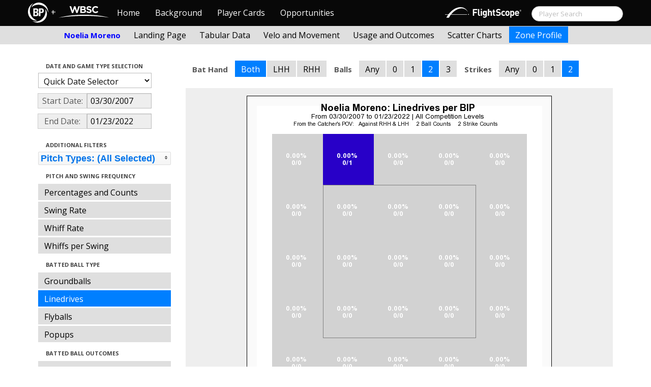

--- FILE ---
content_type: text/html; charset=UTF-8
request_url: http://wbwc.baseballprospectus.com/profile.php?player=C814A65D-7869-4623-9B24-D7461873439D&gFilt=&pFilt=FA%7CSI%7CFC%7CCU%7CSL%7CCS%7CKN%7CCH%7CFS%7CSB&time=Times%20Through%20The%20Order&minmax=ci&var=ld&s_type=2&startDate=03/30/2007&endDate=01/23/2022&balls=2&strikes=2&b_hand=-1
body_size: 19587
content:

<!doctype html>
<html>

  <head>
    <title>Women's Baseball</title>
    <meta name="viewport" content="width=device-width, initial-scale=1">
    <meta content="text/html; charset=UTF-8" http-equiv="Content-Type">
    <link rel="stylesheet" href="css/cosmo-min.test.css">
    <link rel="stylesheet" href="css/datepicker.css">
    <link rel="stylesheet" href="css/formbox_style.css">
	<link rel="stylesheet" type="text/css" href="css/jquery.multiselect.css" />
    <link rel="stylesheet" type="text/css" href="http://ajax.googleapis.com/ajax/libs/jqueryui/1.7.2/themes/flick/jquery-ui.css" />

    <script src="js/jquery-min.js"></script>
	<script type="text/javascript" src="http://ajax.googleapis.com/ajax/libs/jqueryui/1/jquery-ui.min.js"></script>
 	<script src="js/jquery.smooth-scroll.min.js"></script>
    <script src="js/bootstrap.min.js"></script>
    <script src="js/bootstrap-datepicker.js"></script>
    <script src="js/bootswatch.js"></script>
    <script src="js/formbox.js"></script>
	<script type="text/javascript" src="js/jquery.multiselect.js"></script>
    <script>
	 $(function() {
			$("#startDate").datepicker({
						 "startView": 'decade',
						 "autoclose": true,
						 "todayBtn": true,
					})
			.on('hide', function(ev){
				var x=ev.format();
				window.location = 'profile.php?player=C814A65D-7869-4623-9B24-D7461873439D&time=Times Through The Order&minmax=ci&var=ld&s_type=2&endDate=01/23/2022&startDate=' + x.toString();
			});

			$("#endDate").datepicker(
					{
						 "startView": 'decade',
						 defaultDate: "+0d",
						 "autoclose": true,
						 "todayBtn": true
					})
			 .on('hide', function(ev){
				var x=ev.format();
				window.location = 'profile.php?player=C814A65D-7869-4623-9B24-D7461873439D&time=Times Through The Order&minmax=ci&var=ld&s_type=2&startDate=03/30/2007&endDate=' + x.toString();
			});
	});
    </script>
    <script type="text/javascript">

	  var _gaq = _gaq || [];
	  _gaq.push(['_setAccount', 'UA-105198-4']);
	  _gaq.push(['_trackPageview']);

	  (function() {
	    var ga = document.createElement('script'); ga.type = 'text/javascript'; ga.async = true;
	    ga.src = ('https:' == document.location.protocol ? 'https://ssl' : 'http://www') + '.google-analytics.com/ga.js';
	    var s = document.getElementsByTagName('script')[0]; s.parentNode.insertBefore(ga, s);
	  })();

</script>
  </head>

  <body class="preview" id="top" data-spy="scroll" data-target=".subnav" data-offset="80">
<div class="container">
 <div class="navbar-float">
 	<a href="http://wbwc.baseballprospectus.com"><img src=img/bbb.png></a>
 </div>
</div>

 <!-- Navbar
================================================== -->
<div class="navbar navbar-fixed-top">
   <div class="navbar-inner">
     <div class="container">
             
         <a class="btn btn-navbar" data-toggle="collapse" data-target=".nav-collapse">
         <span class="icon-bar"></span>
         <span class="icon-bar"></span>
         <span class="icon-bar"></span>
       </a>
       <div class="nav-collapse collapse" id="main-menu">
           <a href="http://wbwc.baseballprospectus.com/" class="navbar-brand pull-left" style="width: 40px; display: inline-block; margin-top: 5px;"><img src="img/BP-icon.svg" style=""></a><span class="navbar-brand pull-left" style="width: 20px; line-height: 49px; display: inline-block; color: #FFFFFF; text-align: center;">+</span>
           
           <a href="http://wbwc.baseballprospectus.com/" class="navbar-brand pull-left" style="width: 100px;display: inline-block;margin-top: 12px;"><img src="img/wbsc-logo.svg"></a>
           <ul class="nav" id="main-menu-left">
          <li class=""><a href="index.php">Home</a></li>
          <li "=""><a href="about.php">Background</a></li>
          <li><a href="pc_splash.php">Player Cards</a></li>
          <li><a href="opps.php">Opportunities</a></li>
          
        </ul>
        <form class="navbar-search pull-right" action="../search.php" method="get" id="search">
            <input type="text" id="name" class="search-query span2 typeahead" placeholder="Player Search" name="name" autocomplete="off">
        </form>
        <ul class="nav pull-right" id="main-menu-right">
          <li>
                <a href="https://baseball.flightscope.com/" style="padding:10px 20px 0;"><img src="img/flightscope.svg" style="width: 150px;"></a>
          </li>
        </ul>
       </div>
     </div>
   </div>
 </div> 
<div class="container">


<!-- Masthead
================================================== -->
<header class="jumbotron subhead" id="overview">
  <div class="subnav navbar-fixed-top" style="height: 37px">
	<div class="container">
		<ul class="nav nav-pills">
		  <li class=first-nav><b style="color: #0000FF">Noelia Moreno</b></li>
              <li >
                <a href="landing.php?player=C814A65D-7869-4623-9B24-D7461873439D&gFilt=&pFilt=FA|SI|FC|CU|SL|CS|KN|CH|FS|SB&time=Times Through The Order&startDate=03/30/2007&endDate=01/23/2022&s_type=2">Landing Page</a>
              </li>
              <li >
                <a href="tabs.php?player=C814A65D-7869-4623-9B24-D7461873439D&gFilt=&pFilt=FA|SI|FC|CU|SL|CS|KN|CH|FS|SB&time=Times Through The Order&startDate=03/30/2007&endDate=01/23/2022&s_type=2">Tabular Data</a>
              </li>
              <li>
                <a href="velo.php?player=C814A65D-7869-4623-9B24-D7461873439D&gFilt=&pFilt=FA|SI|FC|CU|SL|CS|KN|CH|FS|SB&time=Times Through The Order&startDate=03/30/2007&endDate=01/23/2022&s_type=2">Velo and Movement</a>
              </li>
              <li>
                <a href="outcome.php?player=C814A65D-7869-4623-9B24-D7461873439D&gFilt=&pFilt=FA|SI|FC|CU|SL|CS|KN|CH|FS|SB&time=Times Through The Order&startDate=03/30/2007&endDate=01/23/2022&s_type=2">Usage and Outcomes</a>
              </li>
              <li>
                <a href="scatter.php?player=C814A65D-7869-4623-9B24-D7461873439D&gFilt=&pFilt=FA|SI|FC|CU|SL|CS|KN|CH|FS|SB&time=Times Through The Order&startDate=03/30/2007&endDate=01/23/2022">Scatter Charts</a>
              </li>
              <li class="active">
                <a href="profile.php?player=C814A65D-7869-4623-9B24-D7461873439D&gFilt=&pFilt=FA|SI|FC|CU|SL|CS|KN|CH|FS|SB&time=Times Through The Order&startDate=03/30/2007&endDate=01/23/2022&var=ld&s_type=2">Zone Profile</a>
              </li>
            </ul>

		</ul>
	</div>
  </div>
</header>

<div class="container" style="height:80px">

</div>
    <div class="container-fluid">
      <div class="row-fluid">
        <div class="span3">
          <ul class="nav  nav-pills nav-stacked">
            <li class="nav-header">Date and Game Type Selection
              <br>
            </li>

                        	<li>
			            	<select class="game-select" id="ySel">
			            		<option>Quick Date Selector</option>
			            		<option value="at">All Time</option>
																	<option value=2026>2026 Season</option>
																	<option value=2025>2025 Season</option>
																	<option value=2024>2024 Season</option>
																	<option value=2023>2023 Season</option>
																	<option value=2022>2022 Season</option>
																	<option value=2021>2021 Season</option>
																	<option value=2020>2020 Season</option>
																	<option value=2019>2019 Season</option>
																	<option value=2018>2018 Season</option>
																	<option value=2017>2017 Season</option>
																	<option value=2016>2016 Season</option>
																	<option value=2015>2015 Season</option>
																	<option value=2014>2014 Season</option>
																	<option value=2013>2013 Season</option>
																	<option value=2012>2012 Season</option>
																	<option value=2011>2011 Season</option>
																	<option value=2010>2010 Season</option>
																	<option value=2009>2009 Season</option>
																	<option value=2008>2008 Season</option>
																	<option value=2007>2007 Season</option>
											            	</select>


							  <script>
									$('#ySel').on('change', function () {
									  var sd = $(this).val(); // get selected value
									  var ed = parseInt(sd)+1;
									  if(sd=="at"){
										  window.location = "profile.php?player=C814A65D-7869-4623-9B24-D7461873439D&balls=2&strikes=2&b_hand=-1&time=Times Through The Order&minmax=ci&var=ld&s_type=2&gFilt=&pFilt=FA|SI|FC|CU|SL|CS|KN|CH|FS|SB&startDate=&endDate=" // redirect
									  } else if (sd) { // require a URL
										  window.location = "profile.php?player=C814A65D-7869-4623-9B24-D7461873439D&balls=2&strikes=2&b_hand=-1&time=Times Through The Order&minmax=ci&var=ld&s_type=2&gFilt=&pFilt=FA|SI|FC|CU|SL|CS|KN|CH|FS|SB&startDate=01/01/" + sd + "&endDate=01/01/" + ed; // redirect
									  }
									  return false;
									});
							  </script>


            	</li>

				<li>
					<div class="input-append date">
						 <span class="add-on" style="width:85px;">Start Date:</span>
						 <input class="span6" id="startDate" type="text" readonly="readonly" name="date" value="03/30/2007">
					</div>
				</li>
				<li>
					<div class="input-append date">
						 <span class="add-on" style="width:85px;">End Date:</span>
						 <input class="span6" id="endDate" type="text" readonly="readonly" name="date" value="01/23/2022">
					</div>
				</li>

				<li>
				  
				  <script>
						$('#gFilt').on('change', function () {
						  var url = $(this).val(); // get selected value
						  if (url) { // require a URL
							  window.location = "profile.php?player=C814A65D-7869-4623-9B24-D7461873439D&pFilt=FA|SI|FC|CU|SL|CS|KN|CH|FS|SB&time=Times Through The Order&minmax=ci&var=ld&s_type=2&startDate=03/30/2007&endDate=01/23/2022&gFilt=" + url; // redirect
						  }
						  return false;
						});
				  </script>




		        </li>




            <li class="nav-header">Additional Filters
              <br>
            </li>

			<li>
			<script type="text/javascript">
			$(function(){
				$("#psel").multiselect({
					selectedList: 4,
  				    selectedText: function(numChecked, numTotal, checkedItems){
  				       if(numChecked==numTotal){
  				       		return 'Pitch Types: (All Selected)';
  				       } else {
					   		//return numChecked + ' of ' + numTotal + ' pitches selected';
            				var returnString = 'Pitch Types: ';
							for(var i=0; i<numChecked; i++) {
								if(i!=0) {
									returnString +=", ";
								}
								returnString += $(checkedItems[i]).attr('title');
							}

					   		return returnString;
					   }
				    },
					close: function(event,ui){
					  var values = $(this).val().join("|");
					  window.location = "profile.php?player=C814A65D-7869-4623-9B24-D7461873439D&time=Times Through The Order&minmax=ci&var=ld&s_type=2&startDate=03/30/2007&endDate=01/23/2022&gFilt=&pFilt=" + values; // redirect
					}

				});
			});
			</script>


				<select style="width: 261px;" id=psel multiple="multiple" size="5">
					<optgroup label="Hard Pitches">
						<option value="FA" selected=selected >Fourseam</option>
						<option value="SI" selected=selected >Sinker</option>
						<option value="FC" selected=selected >Cutter</option>
					</optgroup>
					<optgroup label="Breaking Pitches">
						<option value="SL" selected=selected >Slider</option>
						<option value="CU" selected=selected >Curve</option>
						<option value="CS" selected=selected >Slow Curve</option>
						<option value="KN" selected=selected >Knuckler</option>
					</optgroup>
					<optgroup label="Offspeed Pitches">
						<option value="CH" selected=selected >Changeup</option>
						<option value="FS" selected=selected >Splitter</option>
						<option value="SB" selected=selected >Screwball</option>
					</optgroup>
				</select>
			</li>








            <li class="nav-header">Pitch and Swing Frequency
              <br>
            </li>

            <li >
              <a href="profile.php?player=C814A65D-7869-4623-9B24-D7461873439D&gFilt=&pFilt=FA|SI|FC|CU|SL|CS|KN|CH|FS|SB&time=Times Through The Order&minmax=ci&var=count&s_type=2&startDate=03/30/2007&endDate=01/23/2022&balls=2&strikes=2&b_hand=-1">Percentages and Counts</a>
            </li>

            <li >
              <a href="profile.php?player=C814A65D-7869-4623-9B24-D7461873439D&gFilt=&pFilt=FA|SI|FC|CU|SL|CS|KN|CH|FS|SB&time=Times Through The Order&minmax=ci&var=swing&s_type=2&startDate=03/30/2007&endDate=01/23/2022&balls=2&strikes=2&b_hand=-1">Swing Rate</a>
            </li>

            <li >
              <a href="profile.php?player=C814A65D-7869-4623-9B24-D7461873439D&gFilt=&pFilt=FA|SI|FC|CU|SL|CS|KN|CH|FS|SB&time=Times Through The Order&minmax=ci&var=whiff&s_type=2&startDate=03/30/2007&endDate=01/23/2022&balls=2&strikes=2&b_hand=-1">Whiff Rate</a>
            </li>

            <li >
              <a href="profile.php?player=C814A65D-7869-4623-9B24-D7461873439D&gFilt=&pFilt=FA|SI|FC|CU|SL|CS|KN|CH|FS|SB&time=Times Through The Order&minmax=ci&var=whiffswing&s_type=2&startDate=03/30/2007&endDate=01/23/2022&balls=2&strikes=2&b_hand=-1">Whiffs per Swing</a>
            </li>

            <li class="nav-header">Batted Ball Type
              <br>
            </li>

            <li >
              <a href="profile.php?player=C814A65D-7869-4623-9B24-D7461873439D&gFilt=&pFilt=FA|SI|FC|CU|SL|CS|KN|CH|FS|SB&time=Times Through The Order&minmax=ci&var=gb&s_type=2&startDate=03/30/2007&endDate=01/23/2022&balls=2&strikes=2&b_hand=-1">Groundballs</a>
            </li>

            <li  class=active >
              <a href="profile.php?player=C814A65D-7869-4623-9B24-D7461873439D&gFilt=&pFilt=FA|SI|FC|CU|SL|CS|KN|CH|FS|SB&time=Times Through The Order&minmax=ci&var=ld&s_type=2&startDate=03/30/2007&endDate=01/23/2022&balls=2&strikes=2&b_hand=-1">Linedrives</a>
            </li>

            <li >
              <a href="profile.php?player=C814A65D-7869-4623-9B24-D7461873439D&gFilt=&pFilt=FA|SI|FC|CU|SL|CS|KN|CH|FS|SB&time=Times Through The Order&minmax=ci&var=fb&s_type=2&startDate=03/30/2007&endDate=01/23/2022&balls=2&strikes=2&b_hand=-1">Flyballs</a>
            </li>

            <li >
              <a href="profile.php?player=C814A65D-7869-4623-9B24-D7461873439D&gFilt=&pFilt=FA|SI|FC|CU|SL|CS|KN|CH|FS|SB&time=Times Through The Order&minmax=ci&var=pu&s_type=2&startDate=03/30/2007&endDate=01/23/2022&balls=2&strikes=2&b_hand=-1">Popups</a>
            </li>

            <li class="nav-header">Batted Ball Outcomes
              <br>
            </li>

            <li >
              <a href="profile.php?player=C814A65D-7869-4623-9B24-D7461873439D&gFilt=&pFilt=FA|SI|FC|CU|SL|CS|KN|CH|FS|SB&time=Times Through The Order&minmax=ci&var=baa&s_type=2&startDate=03/30/2007&endDate=01/23/2022&balls=2&strikes=2&b_hand=-1">Batting Average</a>
            </li>

            <li >
              <a href="profile.php?player=C814A65D-7869-4623-9B24-D7461873439D&gFilt=&pFilt=FA|SI|FC|CU|SL|CS|KN|CH|FS|SB&time=Times Through The Order&minmax=ci&var=slg&s_type=2&startDate=03/30/2007&endDate=01/23/2022&balls=2&strikes=2&b_hand=-1">Slugging</a>
            </li>

            <li >
              <a href="profile.php?player=C814A65D-7869-4623-9B24-D7461873439D&gFilt=&pFilt=FA|SI|FC|CU|SL|CS|KN|CH|FS|SB&time=Times Through The Order&minmax=ci&var=iso&s_type=2&startDate=03/30/2007&endDate=01/23/2022&balls=2&strikes=2&b_hand=-1">Isolated Power</a>
            </li>

            <li >
              <a href="profile.php?player=C814A65D-7869-4623-9B24-D7461873439D&gFilt=&pFilt=FA|SI|FC|CU|SL|CS|KN|CH|FS|SB&time=Times Through The Order&minmax=ci&var=babip&s_type=2&startDate=03/30/2007&endDate=01/23/2022&balls=2&strikes=2&b_hand=-1">BABIP</a>
            </li>



          </ul>
        </div>
        <div class="span9">

		  <ul class="nav nav-pills">
		  	<li><b>Bat Hand</b></li>
			<li  class=active >
			  <a href="profile.php?player=C814A65D-7869-4623-9B24-D7461873439D&gFilt=&pFilt=FA|SI|FC|CU|SL|CS|KN|CH|FS|SB&time=Times Through The Order&minmax=ci&var=ld&s_type=2&startDate=03/30/2007&endDate=01/23/2022&balls=2&strikes=2&b_hand=-1">Both</a>
			</li>
			<li >
			  <a href="profile.php?player=C814A65D-7869-4623-9B24-D7461873439D&gFilt=&pFilt=FA|SI|FC|CU|SL|CS|KN|CH|FS|SB&time=Times Through The Order&minmax=ci&var=ld&s_type=2&startDate=03/30/2007&endDate=01/23/2022&balls=2&strikes=2&b_hand=L">LHH</a>
			</li>
			<li >
			  <a href="profile.php?player=C814A65D-7869-4623-9B24-D7461873439D&gFilt=&pFilt=FA|SI|FC|CU|SL|CS|KN|CH|FS|SB&time=Times Through The Order&minmax=ci&var=ld&s_type=2&startDate=03/30/2007&endDate=01/23/2022&balls=2&strikes=2&b_hand=R">RHH</a>
			</li>
		  	<li><b>Balls</b></li>
			<li >
			  <a href="profile.php?player=C814A65D-7869-4623-9B24-D7461873439D&gFilt=&pFilt=FA|SI|FC|CU|SL|CS|KN|CH|FS|SB&time=Times Through The Order&minmax=ci&var=ld&s_type=2&startDate=03/30/2007&endDate=01/23/2022&balls=-1&strikes=2&b_hand=-1">Any</a>
			</li>
			<li >
			  <a href="profile.php?player=C814A65D-7869-4623-9B24-D7461873439D&gFilt=&pFilt=FA|SI|FC|CU|SL|CS|KN|CH|FS|SB&time=Times Through The Order&minmax=ci&var=ld&s_type=2&startDate=03/30/2007&endDate=01/23/2022&balls=0&strikes=2&b_hand=-1">0</a>
			</li>
			<li >
			  <a href="profile.php?player=C814A65D-7869-4623-9B24-D7461873439D&gFilt=&pFilt=FA|SI|FC|CU|SL|CS|KN|CH|FS|SB&time=Times Through The Order&minmax=ci&var=ld&s_type=2&startDate=03/30/2007&endDate=01/23/2022&balls=1&strikes=2&b_hand=-1">1</a>
			</li>
			<li  class=active >
			  <a href="profile.php?player=C814A65D-7869-4623-9B24-D7461873439D&gFilt=&pFilt=FA|SI|FC|CU|SL|CS|KN|CH|FS|SB&time=Times Through The Order&minmax=ci&var=ld&s_type=2&startDate=03/30/2007&endDate=01/23/2022&balls=2&strikes=2&b_hand=-1">2</a>
			</li>
			<li >
			  <a href="profile.php?player=C814A65D-7869-4623-9B24-D7461873439D&gFilt=&pFilt=FA|SI|FC|CU|SL|CS|KN|CH|FS|SB&time=Times Through The Order&minmax=ci&var=ld&s_type=2&startDate=03/30/2007&endDate=01/23/2022&balls=3&strikes=2&b_hand=-1">3</a>
			</li>

		  	<li><b>Strikes</b></li>
			<li >
			  <a href="profile.php?player=C814A65D-7869-4623-9B24-D7461873439D&gFilt=&pFilt=FA|SI|FC|CU|SL|CS|KN|CH|FS|SB&time=Times Through The Order&minmax=ci&var=ld&s_type=2&startDate=03/30/2007&endDate=01/23/2022&balls=2&strikes=-1&b_hand=-1">Any</a>
			</li>
			<li >
			  <a href="profile.php?player=C814A65D-7869-4623-9B24-D7461873439D&gFilt=&pFilt=FA|SI|FC|CU|SL|CS|KN|CH|FS|SB&time=Times Through The Order&minmax=ci&var=ld&s_type=2&startDate=03/30/2007&endDate=01/23/2022&balls=2&strikes=0&b_hand=-1">0</a>
			</li>
			<li >
			  <a href="profile.php?player=C814A65D-7869-4623-9B24-D7461873439D&gFilt=&pFilt=FA|SI|FC|CU|SL|CS|KN|CH|FS|SB&time=Times Through The Order&minmax=ci&var=ld&s_type=2&startDate=03/30/2007&endDate=01/23/2022&balls=2&strikes=1&b_hand=-1">1</a>
			</li>
			<li  class=active >
			  <a href="profile.php?player=C814A65D-7869-4623-9B24-D7461873439D&gFilt=&pFilt=FA|SI|FC|CU|SL|CS|KN|CH|FS|SB&time=Times Through The Order&minmax=ci&var=ld&s_type=2&startDate=03/30/2007&endDate=01/23/2022&balls=2&strikes=2&b_hand=-1">2</a>
			</li>
		  </ul>

          <div class="hero-unit">
          	<center>
            <img src="plot_profile.php?col=sampsensitive&sampn=1&s_type=2&gFilt=&pFilt=FA|SI|FC|CU|SL|CS|KN|CH|FS|SB&time=Times Through The Order&player=C814A65D-7869-4623-9B24-D7461873439D&startDate=03/30/2007&endDate=01/23/2022&minmax=ci&var=ld&balls=2&strikes=2&b_hand=-1"
            height="600" width="600">
			</center>
          </div>
      </div>
    </div>



  </body>

</html>



